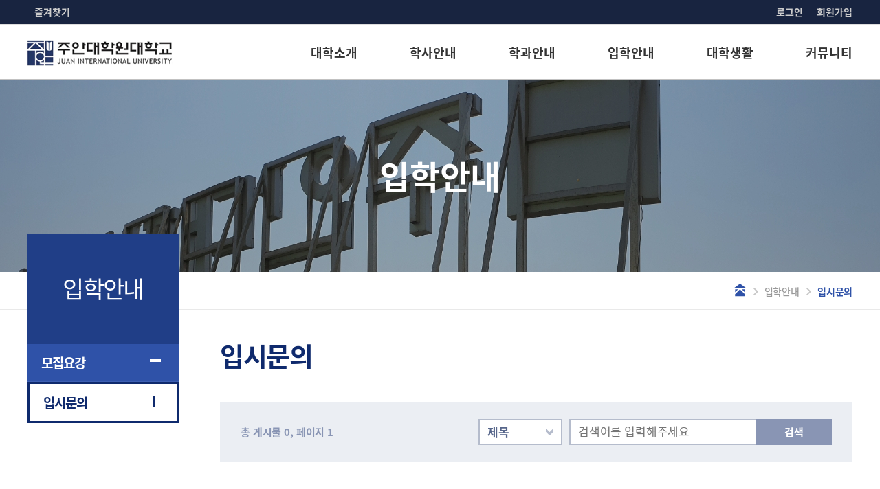

--- FILE ---
content_type: text/html; charset=utf-8
request_url: https://jiu.ac.kr/bbs/board.php?bo_table=ad_inquiry&sop=and&sst=wr_datetime&sod=desc&sfl=&stx=&sca=&page=1
body_size: 35644
content:
<!doctype html>
<html lang="ko">
<head>
<meta charset="utf-8">
<meta http-equiv="imagetoolbar" content="no">
<meta http-equiv="X-UA-Compatible" content="IE=edge">
<meta property="og:type" content="website">
<meta property="og:title" content="주안대학원대학교">
<meta property="og:description" content="THE GREAT COMMISSION">
<meta property="og:image" content="https://jiu.ac.kr/img/og.png">
<meta property="og:url" content="http://www.jiu.ac.kr/">
<link rel="shortcut icon" href="https://jiu.ac.kr/img/favicon.ico" type="image/x-ico" />
<title>입시문의 1 페이지 | 주안대학원대학교</title>
<link rel="stylesheet" href="https://jiu.ac.kr/theme/basic/css/default.css?ver=220921">
<link rel="stylesheet" href="https://jiu.ac.kr/skin/board/basic_juan/style.css?ver=220921">
<!--[if lte IE 8]>
<script src="https://jiu.ac.kr/js/html5.js"></script>
<![endif]-->
<script>
// 자바스크립트에서 사용하는 전역변수 선언
var g5_url       = "https://jiu.ac.kr";
var g5_bbs_url   = "https://jiu.ac.kr/bbs";
var g5_is_member = "";
var g5_is_admin  = "";
var g5_is_mobile = "";
var g5_bo_table  = "ad_inquiry";
var g5_sca       = "";
var g5_editor    = "smarteditor2";
var g5_cookie_domain = "";
</script>
<script src="https://jiu.ac.kr/js/jquery-1.8.3.min.js"></script>
<script src="https://jiu.ac.kr/js/jquery.menu.js?ver=171222"></script>
<script src="https://jiu.ac.kr/js/common.js?ver=171222"></script>
<script src="https://jiu.ac.kr/js/wrest.js?ver=171222"></script>
<script src="https://jiu.ac.kr/js/placeholders.min.js"></script>
<script src="https://jiu.ac.kr/js/fullcalendar/moment.min.js"></script>
<script src="https://jiu.ac.kr/js/fullcalendar/fullcalendar.js?ver=0926"></script>
<script src="https://jiu.ac.kr/js/fullcalendar/gcal.js"></script>
<link rel="stylesheet" href="https://jiu.ac.kr/js/fullcalendar/fullcalendar.min.css">
<link rel="stylesheet" href="https://jiu.ac.kr/js/font-awesome/css/font-awesome.min.css">
<link href="https://jiu.ac.kr/assets/assets/owl.carousel.min.css" rel="stylesheet">
<script src="https://jiu.ac.kr/assets/owl.carousel.min.js"></script>
<link rel="stylesheet" href="https://jiu.ac.kr/wow/animate.css">
<script type="text/javascript" src="https://jiu.ac.kr/wow/wow.min.js"></script>
<script> new WOW().init(); </script>
<script type="text/javascript" src="https://jiu.ac.kr/swiper/swiper.js"></script>
<link rel="stylesheet" href="https://jiu.ac.kr/swiper/swiper.css">
<!--<link rel="stylesheet" href="https://cdnjs.cloudflare.com/ajax/libs/font-awesome/5.8.2/css/all.min.css">-->
<script src="https://jiu.ac.kr/js/jquery.bxslider.min.js"></script>
<link rel="stylesheet" href="https://jiu.ac.kr/css/jquery.bxslider.css">
<link rel="stylesheet" href="https://jiu.ac.kr/css/jquery.datetimepicker.min.css">
<script src="https://jiu.ac.kr/js/jquery.datetimepicker.full.js"></script>


</head>
<body>


<!-- 상단 시작 { -->
<div id="hd">
    <h1 id="hd_h1">입시문의 1 페이지</h1>

    <div id="skip_to_container"><a href="#container">본문 바로가기</a></div>

    


    


    <div id="tnb">
        <div class="inner_area">
            <a href="javascript:;" id="favorite">즐겨찾기</a>
<!--            <a href="/eng">English</a>-->
            <script>
                $(document).ready(function(){
                  $('#favorite').on('click', function(e) {
                    var bookmarkURL = window.location.href;
                    var bookmarkTitle = document.title;
                    var triggerDefault = false;

                    if (window.sidebar && window.sidebar.addPanel) {
                        // Firefox version &lt; 23
                        window.sidebar.addPanel(bookmarkTitle, bookmarkURL, '');
                    } else if ((window.sidebar && (navigator.userAgent.toLowerCase().indexOf('firefox') < -1)) || (window.opera && window.print)) {
                        // Firefox version &gt;= 23 and Opera Hotlist
                        var $this = $(this);
                        $this.attr('href', bookmarkURL);
                        $this.attr('title', bookmarkTitle);
                        $this.attr('rel', 'sidebar');
                        $this.off(e);
                        triggerDefault = true;
                    } else if (window.external && ('AddFavorite' in window.external)) {
                        // IE Favorite
                        window.external.AddFavorite(bookmarkURL, bookmarkTitle);
                    } else {
                        // WebKit - Safari/Chrome
                        alert((navigator.userAgent.toLowerCase().indexOf('mac') != -1 ? 'Cmd' : 'Ctrl') + '+D 를 이용해 이 페이지를 즐겨찾기에 추가할 수 있습니다.');
                    }

                    return triggerDefault;
                });
                });
            </script>
            <ul>
<!--                <li><a href="http://211.218.126.132/bbs/search.php">검색하기</a></li>-->
<!--                <li><a href="javascript:alert('준비중입니다.');" onfocus="this.blur()">검색하기</a></li>-->
<!--                <li><a href="#" class="btn_sch"><span class="ico_sch">검색하기</span></a></li>-->
                                <li><a href="https://jiu.ac.kr/bbs/register.php">회원가입</a></li>
                <li><a href="https://jiu.ac.kr/bbs/login.php">로그인</a></li>
                            </ul>

        </div>
        <div class="area_sch">
                <div class="sch_inner">
                  <fieldset id="hd_sch">
                      <legend>사이트 내 전체검색</legend>
                      <form name="fsearchbox" method="get" action="https://jiu.ac.kr/bbs/search.php" onsubmit="return fsearchbox_submit(this);">
                      <input type="hidden" name="sfl" value="wr_subject">
                      <input type="hidden" name="sop" value="and">
                      <label for="sch_stx" class="sound_only">검색어 필수</label>
                      <input type="text" name="stx" id="sch_stx" maxlength="20" placeholder="찾으시는 검색어를 입력하세요." autocomplete="off">
                      <button type="submit" id="sch_submit" value="검색" class="sh_btn">검색<span class="sound_only">검색</span></button>
                      </form>

                      <script>
                      function fsearchbox_submit(f)
                      {
                          if (f.stx.value.length < 2) {
                              alert("검색어는 두글자 이상 입력하십시오.");
                              f.stx.select();
                              f.stx.focus();
                              return false;
                          }

                          // 검색에 많은 부하가 걸리는 경우 이 주석을 제거하세요.
                          var cnt = 0;
                          for (var i=0; i<f.stx.value.length; i++) {
                              if (f.stx.value.charAt(i) == ' ')
                                  cnt++;
                          }

                          if (cnt > 1) {
                              alert("빠른 검색을 위하여 검색어에 공백은 한개만 입력할 수 있습니다.");
                              f.stx.select();
                              f.stx.focus();
                              return false;
                          }

                          return true;
                      }
                      </script>

                  </fieldset>
                </div>
            </div><!-- //area_sch -->
    </div>
    <header id="header" class="header">
      <div class="hd_inner clearfix">
        <div class="area_logo">
          <h1><a href="https://jiu.ac.kr"><img src="https://jiu.ac.kr/img/logo_pc.png" alt="주안대학원대학교"></a></h1>
        </div>
        <nav class="area_gnb">
            <ul class="depth1 clearfix">
                <li class="">
                    <a href="https://jiu.ac.kr/page/greetings.php">대학소개</a>
                    <div class="depth2">
                       <div class="hd_inner">
                            <div class="depth2_tit">
                                대학소개<div>JUAN INTERNATIONAL UNIVERSITY</div>
                            </div>
                            <div class="depth2_menu">
                                <ul class="clearfix">
                                    <li class=""><a href="https://jiu.ac.kr/page/greetings.php">JIU총장실<span class="m_line"></span></a></li>
                                    <li><a href="https://jiu.ac.kr/page/greetings.php">총장인사말</a></li>
                                    <li><a href="https://jiu.ac.kr/page/introduce.php">총장소개 및 이력</a></li>
                                    <li><a href="https://jiu.ac.kr/page/jiu_office.php">온라인총장실</a></li>
                                </ul>
                                <ul class="clearfix">
                                    <li class=""><a href="https://jiu.ac.kr/page/ideology.php">학교소개<span class="m_line"></span></a></li>
                                    <li><a href="https://jiu.ac.kr/page/ideology.php">교육이념</a></li>
                                    <li><a href="https://jiu.ac.kr/page/vision.php">비전</a></li>
                                    <li><a href="https://jiu.ac.kr/page/history.php">연혁</a></li>
                                    <li><a href="https://jiu.ac.kr/page/charter.php?ch=1">헌장</a></li>
                                    <li><a href="https://jiu.ac.kr/page/organization.php">조직도</a></li>
                                    <li><a href="https://jiu.ac.kr/page/people01.php">섬기는 사람들</a></li>
                                </ul>
                                <ul class="clearfix no_depth">
                                    <li class=""><a href="https://jiu.ac.kr/bbs/board.php?bo_table=rule&sca=규정사전예고">규정</a></li>
                                </ul>
                                <ul class="clearfix">
                                    <li class=""><a href="https://jiu.ac.kr/page/symbol01.php">학교상징<span class="m_line"></span></a></li>
                                    <li><a href="https://jiu.ac.kr/page/symbol01.php">메인/서브 심볼</a></li>
                                    <li><a href="https://jiu.ac.kr/page/symbol02.php">시그니처</a></li>
                                    <li><a href="https://jiu.ac.kr/page/symbol03.php">출판부</a></li>
                                </ul>
                                <ul class="clearfix">
                                    <li class=""><a href="https://jiu.ac.kr/bbs/board.php?bo_table=evaluation">대학현황<span class="m_line"></span></a></li>
                                    <li><a href="https://jiu.ac.kr/bbs/board.php?bo_table=evaluation">대학자체평가</a></li>
<!--                                    <li><a href="--><!--/board.php?bo_table=budget">예산</a></li>-->
                                    <li><a href="https://jiu.ac.kr/bbs/board.php?bo_table=settlement">예결산</a></li>
                                    <li><a href="https://jiu.ac.kr/bbs/board.php?bo_table=b_cost">업무추진비</a></li>
                                    <li><a href="https://jiu.ac.kr/bbs/board.php?bo_table=tuition">등록금심의위원회</a></li>
                                    <li><a href="https://jiu.ac.kr/bbs/board.php?bo_table=uni_meeting_log">대학평의회 회의록</a></li>
									<li><a href="https://jiu.ac.kr/bbs/board.php?bo_table=safety_management">안전관리계획</a></li>
                                </ul>
                                <ul class="clearfix">
                                    <li class=""><a href="https://jiu.ac.kr/page/corporation.php">법인소개<span class="m_line"></span></a></li>
<!--                                    <li><a href="https://jiu.ac.kr/page/corporate_director.php">법인이사장 인사말</a></li>-->
                                    <li><a href="https://jiu.ac.kr/page/corporation.php">법인임원</a></li>
                                    <li><a href="https://jiu.ac.kr/bbs/board.php?bo_table=directors">이사회 회의록</a></li>
                                </ul>
                                <ul class="clearfix">
                                    <li class=""><a href="https://jiu.ac.kr/page/donation.php">발전기금<span class="m_line"></span></a></li>
                                    <li><a href="https://jiu.ac.kr/page/donation.php">발전기금</a></li>
                                    <li><a href="https://jiu.ac.kr/bbs/board.php?bo_table=donation">기부금 모금 및 활용실적</a></li>
                                </ul>
                                <ul class="clearfix no_depth">
                                    <li class=""><a href="https://jiu.ac.kr/page/cooperation.php">협력기관</a></li>
                                </ul>
                                <ul class="clearfix no_depth">
                                    <li class=""><a href="https://jiu.ac.kr/page/map.php">찾아오시는 길</a></li>
                                </ul>
                            </div>
                        </div>
                    </div>
                </li>
                <li class="">
                    <a href="https://jiu.ac.kr/page/schedule.php">학사안내</a>
                    <div class="depth2">
                       <div class="hd_inner">
                            <div class="depth2_tit">
                                학사안내<div>JUAN INTERNATIONAL UNIVERSITY</div>
                            </div>
                            <div class="depth2_menu">
                                <ul class="clearfix no_depth">
                                    <li class=""><a href="https://jiu.ac.kr/page/schedule.php">학사일정</a></li>
                                </ul>
                                <ul class="clearfix no_depth">
                                    <li class=""><a href="https://jiu.ac.kr/page/enrollment.php">등록</a></li>
                                </ul>
                                <ul class="clearfix no_depth">
                                    <li class=""><a href="https://jiu.ac.kr/page/class.php">수강신청</a></li>
                                </ul>
                                <ul class="clearfix no_depth">
                                    <li class=""><a href="https://jiu.ac.kr/page/rules.php?ru=1">학칙</a></li>
                                </ul>
                                <ul class="clearfix no_depth">
                                    <li class=""><a href="https://jiu.ac.kr/page/rules_execute.php?ru=1">학칙 시행세칙</a></li>
                                </ul>
                                <ul class="clearfix no_depth">
                                    <li class=""><a href="https://jiu.ac.kr/page/grade.php">성적</a></li>
                                </ul>
                                <ul class="clearfix no_depth">
                                    <li class=""><a href="https://jiu.ac.kr/page/school.php">학적</a></li>
                                </ul>
                                <ul class="clearfix no_depth">
                                    <li class=""><a href="https://jiu.ac.kr/page/graduated.php">졸업</a></li>
                                </ul>
                                <ul class="clearfix no_depth">
                                    <li class=""><a href="https://jiu.ac.kr/page/treatise.php">논문</a></li>
                                </ul>
                           </div>
                        </div>
                    </div>
                </li>
                <li class="">
                    <a href="https://jiu.ac.kr/page/major.php">학과안내</a>
                    <div class="depth2">
                       <div class="hd_inner">
                            <div class="depth2_tit">
                                학과안내<div>JUAN INTERNATIONAL UNIVERSITY</div>
                            </div>
                            <div class="depth2_menu">
                                <ul class="clearfix no_depth">
                                    <li class=""><a href="https://jiu.ac.kr/page/major.php">전공소개</a></li>
                                </ul>
                                <ul class="clearfix">
                                    <li class=""><a href="https://jiu.ac.kr/page/curriculum01.php">커리큘럼<span class="m_line"></span></a></li>
                                    <li><a href="https://jiu.ac.kr/page/curriculum01.php">선교학(M.A/TH.M) 전공</a></li>
                                    <li><a href="https://jiu.ac.kr/page/curriculum02.php">선교학(PH.D.) 전공</a></li>
                                </ul>
                            </div>
                        </div>
                    </div>
                </li>
                 <li class="">
                   <a href="https://jiu.ac.kr/page/recruit.php">입학안내</a>
                    <div class="depth2">
                       <div class="hd_inner">
                           <div class="depth2_tit">
                                입학안내<div>JUAN INTERNATIONAL UNIVERSITY</div>
                            </div>
                            <div class="depth2_menu">
                                <ul class="clearfix no_depth">
                                    <li class=""><a href="https://jiu.ac.kr/page/recruit.php">모집요강</a></li>
                                </ul>
                                <ul class="clearfix no_depth">
                                    <li class=""><a href="https://jiu.ac.kr/bbs/board.php?bo_table=ad_inquiry">입시문의</a></li>
                                </ul>
                            </div>
                        </div>
                    </div>
                </li>
                <li class="">
                    <a href="https://jiu.ac.kr/page/facility.php">대학생활</a>
                    <div class="depth2">
                       <div class="hd_inner">
                            <div class="depth2_tit">
                                대학생활<div>JUAN INTERNATIONAL UNIVERSITY</div>
                            </div>
                            <div class="depth2_menu">
                                <ul class="clearfix no_depth">
                                    <li class=""><a href="https://jiu.ac.kr/page/facility.php">시설안내</a></li>
                                </ul>
                                <ul class="clearfix">
                                    <li class=""><a href="https://jiu.ac.kr/page/dormitory.php">시설이용<span class="m_line"></span></a></li>
                                    <li class=""><a href="https://jiu.ac.kr/page/dormitory.php">기숙사</a></li>
                                    <li class=""><a href="https://jiu.ac.kr/page/locker.php">사물함</a></li>
                                    <li class=""><a href="https://jiu.ac.kr/page/lab.php">논문연구실</a></li>
                                    <li class=""><a href="https://jiu.ac.kr/page/rental.php">장소대관</a></li>
                                </ul>
                                <ul class="clearfix no_depth">
                                    <li class=""><a href="https://jiu.ac.kr/page/scholarship.php">장학안내</a></li>
                                </ul>
                                <ul class="clearfix">
                                    <li class=""><a href="https://jiu.ac.kr/page/library.php">부속기관<span class="m_line"></span></a></li>
                                    <li class=""><a href="https://jiu.ac.kr/page/library.php">도서관</a></li>
                                    <li class=""><a href="https://jiu.ac.kr/bbs/board.php?bo_table=publishing">출판부</a></li>
									<li class=""><a href="https://jiu.ac.kr/page/humanrights.php">인권센터</a></li>
                                </ul>
                                <ul class="clearfix">
                                    <li class=""><a href="https://jiu.ac.kr/page/greetings_ledger.php">부속교육기관</a></li>
                                    <li class=""><a href="https://jiu.ac.kr/page/greetings_ledger.php">평생교육원</a></li>
                                </ul>
                           </div>
                        </div>
                    </div>
                </li>
                <li class="">
                    <a href="https://jiu.ac.kr/bbs/board.php?bo_table=news">커뮤니티</a>
                    <div class="depth2">
                       <div class="hd_inner">
                            <div class="depth2_tit">
                                커뮤니티<div>JUAN INTERNATIONAL UNIVERSITY</div>
                            </div>
                            <div class="depth2_menu">
                                <ul class="clearfix no_depth">
                                    <li class=""><a href="https://jiu.ac.kr/bbs/board.php?bo_table=news">공지사항</a></li>
                                </ul>
                                <ul class="clearfix no_depth">
                                    <li class=""><a href="https://jiu.ac.kr/bbs/board.php?bo_table=qna">Q&amp;A</a></li>
                                </ul>
                                <ul class="clearfix">
                                    <li class=""><a href="https://jiu.ac.kr/bbs/board.php?bo_table=student">게시판<span class="m_line"></span></a></li>
                                    <li class=""><a href="https://jiu.ac.kr/bbs/board.php?bo_table=student">학생게시판</a></li>
                                    <li class=""><a href="https://jiu.ac.kr/bbs/board.php?bo_table=wonwoo">원우게시판</a></li>
                                    <li class=""><a href="https://jiu.ac.kr/bbs/board.php?bo_table=alumni">동문게시판</a></li>
                                    <li class=""><a href="https://jiu.ac.kr/bbs/board.php?bo_table=levelup">등업게시판</a></li>
                                </ul>
                                <ul class="clearfix">
                                    <li class=""><a href="https://jiu.ac.kr/bbs/board.php?bo_table=class_data">자료실<span class="m_line"></span></a></li>
                                    <li class=""><a href="https://jiu.ac.kr/bbs/board.php?bo_table=class_data">수업자료실</a></li>
                                    <li class=""><a href="https://jiu.ac.kr/bbs/board.php?bo_table=data">서식자료실</a></li>
                                    <li class=""><a href="https://jiu.ac.kr/bbs/board.php?bo_table=lately_gallery">사진자료실</a></li>
                                    <li class=""><a href="https://jiu.ac.kr/bbs/board.php?bo_table=video">영상자료실</a></li>
                                </ul>
                                <ul class="clearfix no_depth">
                                    <li class=""><a href="https://jiu.ac.kr/bbs/board.php?bo_table=school_books">학교간행물</a></li>
                                </ul>
                                <ul class="clearfix no_depth">
                                    <li class=""><a href="https://jiu.ac.kr/bbs/board.php?bo_table=letter">JIU소식지</a></li>
                                </ul>
                           </div>
                        </div>
                    </div>
                </li>
            </ul>
        </nav>

     </div>
</header>
<!-- } 상단 끝 -->
<script>
    $('.depth1>li').on('mouseenter',function(){
      $(this).find('.depth2').addClass('on');
      $(this).addClass('on');
      $(this).siblings('li').removeClass('on');
      $(this).siblings('li').find('.depth2').removeClass('on');
    }).on('mouseleave',function(){
      $(this).find('.depth2').removeClass('on');
      $(this).removeClass('on');
      $('.depth1 .active').addClass('on');
      $('.depth2 li.active').addClass('on');
    });
    $('.depth2 li').on('mouseenter',function(){
      $(this).addClass('on');
      $(this).siblings('li').removeClass('on');
    }).on('mouseleave',function(){
      $(this).removeClass('on');
    });


    $('.depth2_menu ul').on('mouseenter',function(){
        $(this).find('.m_line').addClass('on');
    }).on('mouseleave',function(){
        $(this).find('.m_line').removeClass('on');
    });


    $('.btn_sch').on('click',function(e){
     e.preventDefault();
     $(this).toggleClass('on');
     $('.area_sch').toggleClass('on');
     if($(this).hasClass("on")){
        $(this).html('<span class="ico_sch">검색닫기</span>')
     }else{
        $(this).html('<span class="ico_sch">검색하기</span>')
     };
   });
</script>



    <div class="sub_tit_box stb_bg02">입학안내</div>








    




    
        <div class="sub_loc clearfix">
        <div class="loc_inner">
            <div class="ioc_box">
                <span class="ico_home"><a href="https://jiu.ac.kr">홈</a></span>

                 <span><a href="/page/recruit.php">입학안내</a></span>

                 <span>입시문의</span>

                            </div>
        </div>

    </div>
    



<!-- 콘텐츠 시작 { -->
<div id="wrapper">
    <div id="container_wr">
            <div id="container" class="clearfix">





<div class="sub_side_nav">
    
    
    
        <div class="sub_side_nav_tit">입학안내</div>
    <ul>
        <li class="s_depth1">
            <a href="https://jiu.ac.kr/page/recruit.php" class="">모집요강</a>
        </li>
        <li class="s_depth1">
            <a href="https://jiu.ac.kr/bbs/board.php?bo_table=ad_inquiry" class="on1">입시문의</a>
        </li>
    </ul>
    
    
    



</div>


<script>

     $('.s_depth1>a').click(function(){
        $(this).addClass('on1');
        $(this).next().children('li').slideDown();
        $(this).parent().siblings().children('a').removeClass('on1');
        $(this).parent().siblings().find('li').slideUp();
    });


</script>



<!-- 게시판 목록 시작 { -->
<div id="bo_list" style="width:920px" class="sub_contents">

    <div class="sub_contents_tit">
        입시문의    </div>

    



    <!-- 게시판 검색 시작 { -->
    <div class="b_sch_wrap clearfix">

        <div id="bo_list_total">총 게시물 0, 페이지 1</div>

        <fieldset id="bo_sch">
            <legend>게시물 검색</legend>
            <form name="fsearch" method="get">
            <input type="hidden" name="bo_table" value="ad_inquiry">
            <input type="hidden" name="sca" value="">
            <input type="hidden" name="sop" value="and">
            <label for="sfl" class="sound_only">검색대상</label>
            <select name="sfl" id="sfl">
                <option value="wr_subject">제목</option>
                <option value="wr_content">내용</option>
                <option value="wr_subject||wr_content">제목+내용</option>
                <option value="mb_id,1">회원아이디</option>
                <option value="mb_id,0">회원아이디(코)</option>
                <option value="wr_name,1">글쓴이</option>
                <option value="wr_name,0">글쓴이(코)</option>
            </select>
            <label for="stx" class="sound_only">검색어<strong class="sound_only"> 필수</strong></label>
            <input type="text" name="stx" value="" required id="stx" class="sch_input" size="25" maxlength="20" placeholder="검색어를 입력해주세요">
            <button type="submit" value="검색" class="sch_btn">검색<span class="sound_only">검색</span></button>
            </form>
        </fieldset>
    </div>
    <!-- } 게시판 검색 끝 -->
    <style>


    </style>

    <!-- 게시판 페이지 정보 및 버튼 시작 { -->
<!--
    <div id="bo_btn_top">
            </div>
-->
    <!-- } 게시판 페이지 정보 및 버튼 끝 -->

    <!-- 게시판 카테고리 시작 { -->
        <!-- } 게시판 카테고리 끝 -->

    <form name="fboardlist" id="fboardlist" action="./board_list_update.php" onsubmit="return fboardlist_submit(this);" method="post">
    <input type="hidden" name="bo_table" value="ad_inquiry">
    <input type="hidden" name="sfl" value="">
    <input type="hidden" name="stx" value="">
    <input type="hidden" name="spt" value="">
    <input type="hidden" name="sca" value="">
    <input type="hidden" name="sst" value="wr_datetime">
    <input type="hidden" name="sod" value="desc">
    <input type="hidden" name="page" value="1">
    <input type="hidden" name="sw" value="">


    <div class="b_list_wrap">
        <table>
        <caption>입시문의 목록</caption>
                <thead>
        <tr>
                        <th scope="col">번호</th>
                        <th scope="col">제목</th>
            <th scope="col">글쓴이</th>
            <th scope="col"><a href="/bbs/board.php?bo_table=ad_inquiry&amp;sop=and&amp;sst=wr_hit&amp;sod=desc&amp;sfl=&amp;stx=&amp;sca=&amp;page=1">조회수<!-- <i class="fa fa-sort" aria-hidden="true"></i>--></a></th>
                                    <th scope="col"><a href="/bbs/board.php?bo_table=ad_inquiry&amp;sop=and&amp;sst=wr_datetime&amp;sod=asc&amp;sfl=&amp;stx=&amp;sca=&amp;page=1">등록일<!-- <i class="fa fa-sort" aria-hidden="true"></i>--></a></th>
        </tr>
        </thead>
        <tbody>
                <tr><td colspan="6" class="empty_table">게시물이 없습니다.</td></tr>        </tbody>
        </table>
    </div>
    <div class="bo_fx">
    <ul class="btn_bo_user">
                                    </ul>
    </div>

    </form>

    <!-- 페이지 -->
    </div>

<noscript>
<p>자바스크립트를 사용하지 않는 경우<br>별도의 확인 절차 없이 바로 선택삭제 처리하므로 주의하시기 바랍니다.</p>
</noscript>






<script>
function all_checked(sw) {
    var f = document.fboardlist;

    for (var i=0; i<f.length; i++) {
        if (f.elements[i].name == "chk_wr_id[]")
            f.elements[i].checked = sw;
    }
}

function fboardlist_submit(f) {
    var chk_count = 0;

    for (var i=0; i<f.length; i++) {
        if (f.elements[i].name == "chk_wr_id[]" && f.elements[i].checked)
            chk_count++;
    }

    if (!chk_count) {
        alert(document.pressed + "할 게시물을 하나 이상 선택하세요.");
        return false;
    }

    if(document.pressed == "선택복사") {
        select_copy("copy");
        return;
    }

    if(document.pressed == "선택이동") {
        select_copy("move");
        return;
    }

    if(document.pressed == "선택삭제") {
        if (!confirm("선택한 게시물을 정말 삭제하시겠습니까?\n\n한번 삭제한 자료는 복구할 수 없습니다\n\n답변글이 있는 게시글을 선택하신 경우\n답변글도 선택하셔야 게시글이 삭제됩니다."))
            return false;

        f.removeAttribute("target");
        f.action = "./board_list_update.php";
    }

    return true;
}

// 선택한 게시물 복사 및 이동
function select_copy(sw) {
    var f = document.fboardlist;

    if (sw == "copy")
        str = "복사";
    else
        str = "이동";

    var sub_win = window.open("", "move", "left=50, top=50, width=500, height=550, scrollbars=1");

    f.sw.value = sw;
    f.target = "move";
    f.action = "./move.php";
    f.submit();
}
</script>
<!-- } 게시판 목록 끝 -->

    </div>
    
    <!--
    <div id="aside">
                                    </div>
    -->
</div>

</div>
<!-- } 콘텐츠 끝 -->

<hr>

<!-- 하단 시작 { -->
<div id="ft">
     <div id="ft_link">
        <div id="ft_wr" class="clearfix">
            <a href="https://jiu.ac.kr/page/privacy.php">개인정보처리방침</a>
            <a href="https://jiu.ac.kr/page/provision.php">이용약관</a>
            <a href="https://jiu.ac.kr/page/noemail.php">이메일무단수집거부</a>
            <a href="https://www.academyinfo.go.kr/popup/pubinfo1690/list.do?schlId=0000680" target="_blank">대학정보공시</a>
            <a href="http://jiu.ac.kr/bbs/board.php?bo_table=settlement">예결산공고</a>
            <a href="http://www.jiu.ac.kr/bbs/board.php?bo_table=evaluation&wr_id=5">자체평가보고서</a>
            <a href="http://jiu.webminwon.kr" target="_blank">인터넷증명발급</a>
            <a href="https://jiu.ac.kr/?device=mobile">모바일버전</a>
        </div>
    </div>
    <div id="ft_wr" class="ft_info_box clearfix">
        <div id="ft_catch"><img src="https://jiu.ac.kr/img/ft_logo.png" alt="그누보드5"></div>
        <div id="ft_copy">
            <p>22140 인천광역시 미추홀구 석바위로 74번길 11(주안동) 주안대학원대학교&nbsp;&nbsp;&nbsp;TEL.032-446-5200&nbsp;&nbsp;&nbsp;FAX.032-428-9779</p>
            <p>copyright 2020 ⓒ 주안대학원대학교. All rights reserved.</p>
        </div>
        <div class="ft_sns"><a href="https://www.facebook.com/jiu2011" target="_blank"><img src="https://jiu.ac.kr/img/ft_facebook.png" alt="페이스북"></a></div>
    </div>
    
<!--    <button type="button" id="top_btn"><i class="fa fa-arrow-up" aria-hidden="true"></i><span class="sound_only">상단으로</span></button>-->
    <!--
    <div id="container_wr">
        <div class="quick_wrap">
            <div class="quick">QUICK<br/>MENU</div>
            <a href="https://jiu.ac.kr/page/jiu_office.php"><span>온라인<br/>총장실</span></a>
            <a href="https://jiu.ac.kr/bbs/board.php?bo_table=publishing"><span>출판부</span></a>
            <a href="https://jiu.ac.kr/page/greetings_ledger.php"><span>평생<br/>교육원</span></a>
            <a href="https://jiu.ac.kr/bbs/board.php?bo_table=letter"><span>주안<br/>소식지</span></a>
            <div id="top_btn2">TOP <img src="https://jiu.ac.kr/img/quick_arrow.png" alt="TOP"></div>
        </div>   
    </div>
       
-->
        <script>
        
        $(function() {
            $("#top_btn2").on("click", function() {
                $("html, body").animate({scrollTop:0}, '500');
                return false;
            });
        });
        </script>
        
</div>


<!-- } 하단 끝 -->

<script>
$(function() {
    // 폰트 리사이즈 쿠키있으면 실행
    font_resize("container", get_cookie("ck_font_resize_rmv_class"), get_cookie("ck_font_resize_add_class"));
});
</script>



<!-- ie6,7에서 사이드뷰가 게시판 목록에서 아래 사이드뷰에 가려지는 현상 수정 -->
<!--[if lte IE 7]>
<script>
$(function() {
    var $sv_use = $(".sv_use");
    var count = $sv_use.length;

    $sv_use.each(function() {
        $(this).css("z-index", count);
        $(this).css("position", "relative");
        count = count - 1;
    });
});
</script>
<![endif]-->

</body>
</html>

<!-- 사용스킨 : basic_juan -->
